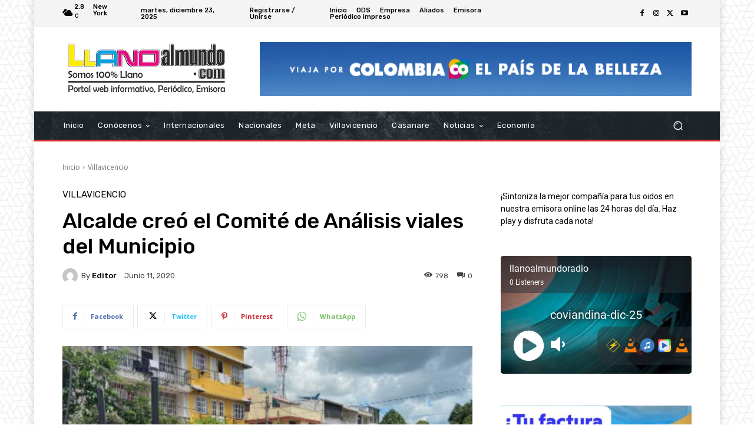

--- FILE ---
content_type: text/html; charset=UTF-8
request_url: https://cdn.amelbasoluciones.co:2020/VideoPlayer/llanoalmundotv?autoplay=1
body_size: 1408
content:
<!DOCTYPE html>
<html lang="en">
<head>
<meta charset="utf-8">
<meta http-equiv="X-UA-Compatible" content="IE=edge">
<meta name="viewport" content="width=device-width,initial-scale=1.0">
<meta name="appUrl" content="https://cdn.amelbasoluciones.co:2020/VideoPlayer/llanoalmundotv" />
<link href="https://cdn.jsdelivr.net/npm/video.js@7/dist/video-js.min.css" rel="stylesheet">
<link href="https://cdn.jsdelivr.net/npm/silvermine-videojs-quality-selector@1.1.2/dist/css/quality-selector.min.css" rel="stylesheet">
<link href="/system/theme/Material/css/videojs-iframe.css?20251010" rel="stylesheet">
<link rel="icon" href="favicon.ico">
<title>HTML5 Video Player</title>
</head>
<body>
<div class="player-container">
<div class="OfflineImage" >
Offline
<span>Retry 00:<span id="restart-counter">30</span></span>
</div>
<i class="custom-volume-button" style="display: none"></i>
<video id="videojs" class="video-js vjs-default-skin vjs-big-play-centered" controls preload="auto" fluid="true" >
<source src="https://cdn.amelbasoluciones.co:8081/llanoalmundotv/index.m3u8" type="application/x-mpegURL">
<p class="vjs-no-js">
To view this video please enable JavaScript, and consider upgrading to a web browser that
<a href="https://videojs.com/html5-video-support/" target="_blank">supports HTML5 video</a>
</p>
</video>
</div>
<script src="https://cdn.jsdelivr.net/npm/video.js@7/dist/video.min.js"></script>
<script type="text/javascript">
        var player;
        (function() {
            player = videojs('videojs', {
                //inactivityTimeout: 0,
                errorDisplay: false,
                controlBar: {
                    children: [
                        'PlayToggle',
                        'ProgressControl',
                        'LiveDisplay',
                        'RemainingTimeDisplay',
                        'CustomControlSpacer',
                        'PictureInPictureToggle',
                        'FullscreenToggle',
                    ],
                    volumePanel: {
                        inline: false
                    },
                },
            });
            //player.controlBar.addChild('QualitySelector');
            
            

            
            console.log('autoplay');

            player.ready(function () {
                var promise = player.play();

                if (promise !== undefined) {
                    promise.then(function () {
                        // Autoplay started!
                        console.log('autoplay started')
                    }).catch(function (error) {
                        // Autoplay was prevented.
                        console.log('autoplay prevented')
                        player.muted(true);
                        player.play();
                        document.querySelector('.custom-volume-button').style.display = 'block';
                    });
                }

            });

            player.on('useractive', (event) => {
                document.querySelector('.custom-volume-button').style.display = 'none';
            });
            player.on('userinactive', (event) => {
                document.querySelector('.custom-volume-button').style.display = this.player.volume() == 0 || document.querySelector('video').getAttribute('muted') === 'muted' ? 'block' : 'none';
            });
            player.on('volumechange', (event) => {
                document.querySelector('.custom-volume-button').style.display = this.player.volume() == 0 || document.querySelector('video').getAttribute('muted') === 'muted' ? 'block' : 'none';
            });
                        })();
    </script>
<script src="/system/theme/Material/js/videojs-iframe-support.js?20251010"></script>
</body>
</html>